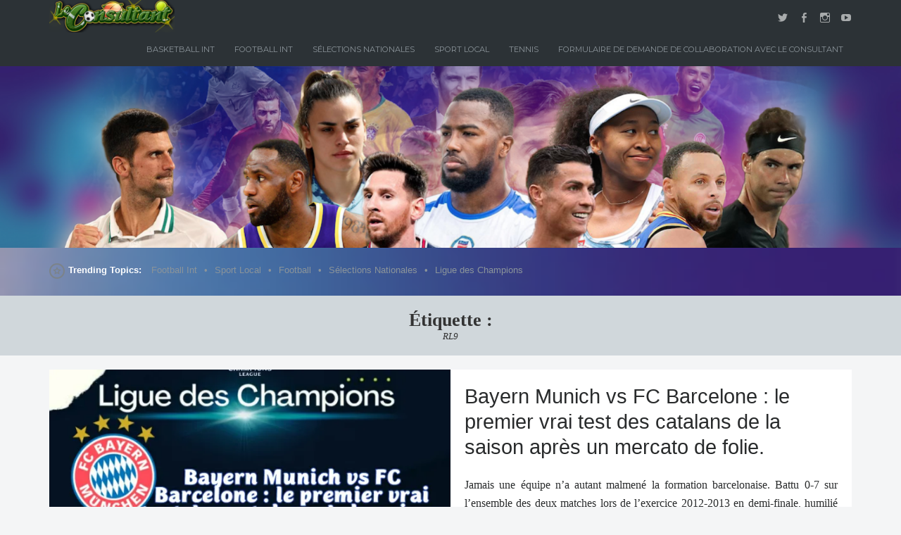

--- FILE ---
content_type: text/html; charset=UTF-8
request_url: https://leconsultant.net/tag/rl9/
body_size: 10904
content:
<!DOCTYPE html>
<html lang="fr-FR">
<head>
	<meta charset="UTF-8" />
	<meta http-equiv="Content-Type" content="text/html; charset=UTF-8" />
	<meta name="viewport" content="width=device-width, initial-scale=1.0">
	<link rel="profile" href="https://gmpg.org/xfn/11" />
	<link rel="pingback" href="https://leconsultant.net/xmlrpc.php" />
	<title>RL9</title>
<meta name='robots' content='max-image-preview:large' />
<link rel='dns-prefetch' href='//stats.wp.com' />
<link rel='dns-prefetch' href='//fonts.googleapis.com' />
<link rel='dns-prefetch' href='//jetpack.wordpress.com' />
<link rel='dns-prefetch' href='//s0.wp.com' />
<link rel='dns-prefetch' href='//public-api.wordpress.com' />
<link rel='dns-prefetch' href='//0.gravatar.com' />
<link rel='dns-prefetch' href='//1.gravatar.com' />
<link rel='dns-prefetch' href='//2.gravatar.com' />
<link rel='preconnect' href='//c0.wp.com' />
<link rel='preconnect' href='//i0.wp.com' />
<link rel="alternate" type="application/rss+xml" title=" &raquo; Flux" href="https://leconsultant.net/feed/" />
<link rel="alternate" type="application/rss+xml" title=" &raquo; Flux des commentaires" href="https://leconsultant.net/comments/feed/" />
<link rel="alternate" type="application/rss+xml" title=" &raquo; Flux de l’étiquette RL9" href="https://leconsultant.net/tag/rl9/feed/" />
		<!-- This site uses the Google Analytics by MonsterInsights plugin v9.11.1 - Using Analytics tracking - https://www.monsterinsights.com/ -->
		<!-- Remarque : MonsterInsights n’est actuellement pas configuré sur ce site. Le propriétaire doit authentifier son compte Google Analytics dans les réglages de MonsterInsights.  -->
					<!-- No tracking code set -->
				<!-- / Google Analytics by MonsterInsights -->
		<style id='wp-img-auto-sizes-contain-inline-css' type='text/css'>
img:is([sizes=auto i],[sizes^="auto," i]){contain-intrinsic-size:3000px 1500px}
/*# sourceURL=wp-img-auto-sizes-contain-inline-css */
</style>

<style id='wp-emoji-styles-inline-css' type='text/css'>

	img.wp-smiley, img.emoji {
		display: inline !important;
		border: none !important;
		box-shadow: none !important;
		height: 1em !important;
		width: 1em !important;
		margin: 0 0.07em !important;
		vertical-align: -0.1em !important;
		background: none !important;
		padding: 0 !important;
	}
/*# sourceURL=wp-emoji-styles-inline-css */
</style>
<link rel='stylesheet' id='wp-block-library-css' href='https://c0.wp.com/c/6.9/wp-includes/css/dist/block-library/style.min.css' type='text/css' media='all' />
<style id='global-styles-inline-css' type='text/css'>
:root{--wp--preset--aspect-ratio--square: 1;--wp--preset--aspect-ratio--4-3: 4/3;--wp--preset--aspect-ratio--3-4: 3/4;--wp--preset--aspect-ratio--3-2: 3/2;--wp--preset--aspect-ratio--2-3: 2/3;--wp--preset--aspect-ratio--16-9: 16/9;--wp--preset--aspect-ratio--9-16: 9/16;--wp--preset--color--black: #000000;--wp--preset--color--cyan-bluish-gray: #abb8c3;--wp--preset--color--white: #ffffff;--wp--preset--color--pale-pink: #f78da7;--wp--preset--color--vivid-red: #cf2e2e;--wp--preset--color--luminous-vivid-orange: #ff6900;--wp--preset--color--luminous-vivid-amber: #fcb900;--wp--preset--color--light-green-cyan: #7bdcb5;--wp--preset--color--vivid-green-cyan: #00d084;--wp--preset--color--pale-cyan-blue: #8ed1fc;--wp--preset--color--vivid-cyan-blue: #0693e3;--wp--preset--color--vivid-purple: #9b51e0;--wp--preset--gradient--vivid-cyan-blue-to-vivid-purple: linear-gradient(135deg,rgb(6,147,227) 0%,rgb(155,81,224) 100%);--wp--preset--gradient--light-green-cyan-to-vivid-green-cyan: linear-gradient(135deg,rgb(122,220,180) 0%,rgb(0,208,130) 100%);--wp--preset--gradient--luminous-vivid-amber-to-luminous-vivid-orange: linear-gradient(135deg,rgb(252,185,0) 0%,rgb(255,105,0) 100%);--wp--preset--gradient--luminous-vivid-orange-to-vivid-red: linear-gradient(135deg,rgb(255,105,0) 0%,rgb(207,46,46) 100%);--wp--preset--gradient--very-light-gray-to-cyan-bluish-gray: linear-gradient(135deg,rgb(238,238,238) 0%,rgb(169,184,195) 100%);--wp--preset--gradient--cool-to-warm-spectrum: linear-gradient(135deg,rgb(74,234,220) 0%,rgb(151,120,209) 20%,rgb(207,42,186) 40%,rgb(238,44,130) 60%,rgb(251,105,98) 80%,rgb(254,248,76) 100%);--wp--preset--gradient--blush-light-purple: linear-gradient(135deg,rgb(255,206,236) 0%,rgb(152,150,240) 100%);--wp--preset--gradient--blush-bordeaux: linear-gradient(135deg,rgb(254,205,165) 0%,rgb(254,45,45) 50%,rgb(107,0,62) 100%);--wp--preset--gradient--luminous-dusk: linear-gradient(135deg,rgb(255,203,112) 0%,rgb(199,81,192) 50%,rgb(65,88,208) 100%);--wp--preset--gradient--pale-ocean: linear-gradient(135deg,rgb(255,245,203) 0%,rgb(182,227,212) 50%,rgb(51,167,181) 100%);--wp--preset--gradient--electric-grass: linear-gradient(135deg,rgb(202,248,128) 0%,rgb(113,206,126) 100%);--wp--preset--gradient--midnight: linear-gradient(135deg,rgb(2,3,129) 0%,rgb(40,116,252) 100%);--wp--preset--font-size--small: 13px;--wp--preset--font-size--medium: 20px;--wp--preset--font-size--large: 36px;--wp--preset--font-size--x-large: 42px;--wp--preset--spacing--20: 0.44rem;--wp--preset--spacing--30: 0.67rem;--wp--preset--spacing--40: 1rem;--wp--preset--spacing--50: 1.5rem;--wp--preset--spacing--60: 2.25rem;--wp--preset--spacing--70: 3.38rem;--wp--preset--spacing--80: 5.06rem;--wp--preset--shadow--natural: 6px 6px 9px rgba(0, 0, 0, 0.2);--wp--preset--shadow--deep: 12px 12px 50px rgba(0, 0, 0, 0.4);--wp--preset--shadow--sharp: 6px 6px 0px rgba(0, 0, 0, 0.2);--wp--preset--shadow--outlined: 6px 6px 0px -3px rgb(255, 255, 255), 6px 6px rgb(0, 0, 0);--wp--preset--shadow--crisp: 6px 6px 0px rgb(0, 0, 0);}:where(.is-layout-flex){gap: 0.5em;}:where(.is-layout-grid){gap: 0.5em;}body .is-layout-flex{display: flex;}.is-layout-flex{flex-wrap: wrap;align-items: center;}.is-layout-flex > :is(*, div){margin: 0;}body .is-layout-grid{display: grid;}.is-layout-grid > :is(*, div){margin: 0;}:where(.wp-block-columns.is-layout-flex){gap: 2em;}:where(.wp-block-columns.is-layout-grid){gap: 2em;}:where(.wp-block-post-template.is-layout-flex){gap: 1.25em;}:where(.wp-block-post-template.is-layout-grid){gap: 1.25em;}.has-black-color{color: var(--wp--preset--color--black) !important;}.has-cyan-bluish-gray-color{color: var(--wp--preset--color--cyan-bluish-gray) !important;}.has-white-color{color: var(--wp--preset--color--white) !important;}.has-pale-pink-color{color: var(--wp--preset--color--pale-pink) !important;}.has-vivid-red-color{color: var(--wp--preset--color--vivid-red) !important;}.has-luminous-vivid-orange-color{color: var(--wp--preset--color--luminous-vivid-orange) !important;}.has-luminous-vivid-amber-color{color: var(--wp--preset--color--luminous-vivid-amber) !important;}.has-light-green-cyan-color{color: var(--wp--preset--color--light-green-cyan) !important;}.has-vivid-green-cyan-color{color: var(--wp--preset--color--vivid-green-cyan) !important;}.has-pale-cyan-blue-color{color: var(--wp--preset--color--pale-cyan-blue) !important;}.has-vivid-cyan-blue-color{color: var(--wp--preset--color--vivid-cyan-blue) !important;}.has-vivid-purple-color{color: var(--wp--preset--color--vivid-purple) !important;}.has-black-background-color{background-color: var(--wp--preset--color--black) !important;}.has-cyan-bluish-gray-background-color{background-color: var(--wp--preset--color--cyan-bluish-gray) !important;}.has-white-background-color{background-color: var(--wp--preset--color--white) !important;}.has-pale-pink-background-color{background-color: var(--wp--preset--color--pale-pink) !important;}.has-vivid-red-background-color{background-color: var(--wp--preset--color--vivid-red) !important;}.has-luminous-vivid-orange-background-color{background-color: var(--wp--preset--color--luminous-vivid-orange) !important;}.has-luminous-vivid-amber-background-color{background-color: var(--wp--preset--color--luminous-vivid-amber) !important;}.has-light-green-cyan-background-color{background-color: var(--wp--preset--color--light-green-cyan) !important;}.has-vivid-green-cyan-background-color{background-color: var(--wp--preset--color--vivid-green-cyan) !important;}.has-pale-cyan-blue-background-color{background-color: var(--wp--preset--color--pale-cyan-blue) !important;}.has-vivid-cyan-blue-background-color{background-color: var(--wp--preset--color--vivid-cyan-blue) !important;}.has-vivid-purple-background-color{background-color: var(--wp--preset--color--vivid-purple) !important;}.has-black-border-color{border-color: var(--wp--preset--color--black) !important;}.has-cyan-bluish-gray-border-color{border-color: var(--wp--preset--color--cyan-bluish-gray) !important;}.has-white-border-color{border-color: var(--wp--preset--color--white) !important;}.has-pale-pink-border-color{border-color: var(--wp--preset--color--pale-pink) !important;}.has-vivid-red-border-color{border-color: var(--wp--preset--color--vivid-red) !important;}.has-luminous-vivid-orange-border-color{border-color: var(--wp--preset--color--luminous-vivid-orange) !important;}.has-luminous-vivid-amber-border-color{border-color: var(--wp--preset--color--luminous-vivid-amber) !important;}.has-light-green-cyan-border-color{border-color: var(--wp--preset--color--light-green-cyan) !important;}.has-vivid-green-cyan-border-color{border-color: var(--wp--preset--color--vivid-green-cyan) !important;}.has-pale-cyan-blue-border-color{border-color: var(--wp--preset--color--pale-cyan-blue) !important;}.has-vivid-cyan-blue-border-color{border-color: var(--wp--preset--color--vivid-cyan-blue) !important;}.has-vivid-purple-border-color{border-color: var(--wp--preset--color--vivid-purple) !important;}.has-vivid-cyan-blue-to-vivid-purple-gradient-background{background: var(--wp--preset--gradient--vivid-cyan-blue-to-vivid-purple) !important;}.has-light-green-cyan-to-vivid-green-cyan-gradient-background{background: var(--wp--preset--gradient--light-green-cyan-to-vivid-green-cyan) !important;}.has-luminous-vivid-amber-to-luminous-vivid-orange-gradient-background{background: var(--wp--preset--gradient--luminous-vivid-amber-to-luminous-vivid-orange) !important;}.has-luminous-vivid-orange-to-vivid-red-gradient-background{background: var(--wp--preset--gradient--luminous-vivid-orange-to-vivid-red) !important;}.has-very-light-gray-to-cyan-bluish-gray-gradient-background{background: var(--wp--preset--gradient--very-light-gray-to-cyan-bluish-gray) !important;}.has-cool-to-warm-spectrum-gradient-background{background: var(--wp--preset--gradient--cool-to-warm-spectrum) !important;}.has-blush-light-purple-gradient-background{background: var(--wp--preset--gradient--blush-light-purple) !important;}.has-blush-bordeaux-gradient-background{background: var(--wp--preset--gradient--blush-bordeaux) !important;}.has-luminous-dusk-gradient-background{background: var(--wp--preset--gradient--luminous-dusk) !important;}.has-pale-ocean-gradient-background{background: var(--wp--preset--gradient--pale-ocean) !important;}.has-electric-grass-gradient-background{background: var(--wp--preset--gradient--electric-grass) !important;}.has-midnight-gradient-background{background: var(--wp--preset--gradient--midnight) !important;}.has-small-font-size{font-size: var(--wp--preset--font-size--small) !important;}.has-medium-font-size{font-size: var(--wp--preset--font-size--medium) !important;}.has-large-font-size{font-size: var(--wp--preset--font-size--large) !important;}.has-x-large-font-size{font-size: var(--wp--preset--font-size--x-large) !important;}
/*# sourceURL=global-styles-inline-css */
</style>

<style id='classic-theme-styles-inline-css' type='text/css'>
/*! This file is auto-generated */
.wp-block-button__link{color:#fff;background-color:#32373c;border-radius:9999px;box-shadow:none;text-decoration:none;padding:calc(.667em + 2px) calc(1.333em + 2px);font-size:1.125em}.wp-block-file__button{background:#32373c;color:#fff;text-decoration:none}
/*# sourceURL=/wp-includes/css/classic-themes.min.css */
</style>
<link rel='stylesheet' id='inf-font-awesome-css' href='https://leconsultant.net/wp-content/plugins/post-slider-and-carousel/assets/css/font-awesome.min.css?ver=3.5.4' type='text/css' media='all' />
<link rel='stylesheet' id='owl-carousel-css' href='https://leconsultant.net/wp-content/plugins/post-slider-and-carousel/assets/css/owl.carousel.min.css?ver=3.5.4' type='text/css' media='all' />
<link rel='stylesheet' id='psacp-public-style-css' href='https://leconsultant.net/wp-content/plugins/post-slider-and-carousel/assets/css/psacp-public.min.css?ver=3.5.4' type='text/css' media='all' />
<link rel='stylesheet' id='beacon-style-css' href='https://leconsultant.net/wp-content/themes/beacon/styles/css/style.css?ver=1.2' type='text/css' media='all' />
<link rel='stylesheet' id='beacon-responsive-css' href='https://leconsultant.net/wp-content/themes/beacon/styles/css/responsive.css?ver=1.2' type='text/css' media='all' />
<link rel='stylesheet' id='genericons-css' href='https://c0.wp.com/p/jetpack/15.4/_inc/genericons/genericons/genericons.css' type='text/css' media='all' />
<link rel='stylesheet' id='beacon-slug-fonts-css' href='https://fonts.googleapis.com/css?family=Montserrat%3A400%2C700%7CSource%2BSans%2BPro%3A400%2C700%2C400italic&#038;subset=latin%2Clatin-ext' type='text/css' media='all' />
<script type="text/javascript" src="https://c0.wp.com/c/6.9/wp-includes/js/jquery/jquery.min.js" id="jquery-core-js"></script>
<script type="text/javascript" src="https://c0.wp.com/c/6.9/wp-includes/js/jquery/jquery-migrate.min.js" id="jquery-migrate-js"></script>
<script type="text/javascript" id="beacon-script-main-js-extra">
/* <![CDATA[ */
var js_i18n = {"next":"next","prev":"previous"};
//# sourceURL=beacon-script-main-js-extra
/* ]]> */
</script>
<script type="text/javascript" src="https://leconsultant.net/wp-content/themes/beacon/js/main.js?ver=1.0" id="beacon-script-main-js"></script>
<link rel="https://api.w.org/" href="https://leconsultant.net/wp-json/" /><link rel="alternate" title="JSON" type="application/json" href="https://leconsultant.net/wp-json/wp/v2/tags/582" /><link rel="EditURI" type="application/rsd+xml" title="RSD" href="https://leconsultant.net/xmlrpc.php?rsd" />
<meta name="generator" content="WordPress 6.9" />
		<meta property="fb:pages" content="122595152465963" />
					<meta property="ia:markup_url" content="https://leconsultant.net/2022/09/bayern-munich-vs-fc-barcelone-le-premier-vrai-test-des-catalans-de-la-saison-apres-un-mercato-de-folie/?ia_markup=1" />
				<style>img#wpstats{display:none}</style>
		<!-- WP Social Preview -->
<meta property="og:locale" content="fr_FR" />
<meta property="og:url" content="https://leconsultant.net/2022/09/bayern-munich-vs-fc-barcelone-le-premier-vrai-test-des-catalans-de-la-saison-apres-un-mercato-de-folie/" />
<meta property="og:title" content="RL9" />
<meta name="twitter:title" content="RL9" />
<meta property="og:image" content="https://i0.wp.com/leconsultant.net/wp-content/uploads/2022/09/Picsart_22-09-12_16-10-35-032.jpg?resize=1080%2C630&#038;ssl=1" />
<meta name="twitter:card" content="summary_large_image" />
<meta name="twitter:image" content="https://i0.wp.com/leconsultant.net/wp-content/uploads/2022/09/Picsart_22-09-12_16-10-35-032.jpg?resize=1080%2C630&#038;ssl=1" />
<meta property="og:image:width" content="1080" />
<meta property="og:image:height" content="630" />
<!-- / WP Social Preview -->

<!-- Meta Pixel Code -->
<script type='text/javascript'>
!function(f,b,e,v,n,t,s){if(f.fbq)return;n=f.fbq=function(){n.callMethod?
n.callMethod.apply(n,arguments):n.queue.push(arguments)};if(!f._fbq)f._fbq=n;
n.push=n;n.loaded=!0;n.version='2.0';n.queue=[];t=b.createElement(e);t.async=!0;
t.src=v;s=b.getElementsByTagName(e)[0];s.parentNode.insertBefore(t,s)}(window,
document,'script','https://connect.facebook.net/en_US/fbevents.js?v=next');
</script>
<!-- End Meta Pixel Code -->

      <script type='text/javascript'>
        var url = window.location.origin + '?ob=open-bridge';
        fbq('set', 'openbridge', '449152647214999', url);
      </script>
    <script type='text/javascript'>fbq('init', '449152647214999', {}, {
    "agent": "wordpress-6.9-3.0.16"
})</script><script type='text/javascript'>
    fbq('track', 'PageView', []);
  </script>
<!-- Meta Pixel Code -->
<noscript>
<img height="1" width="1" style="display:none" alt="fbpx"
src="https://www.facebook.com/tr?id=449152647214999&ev=PageView&noscript=1" />
</noscript>
<!-- End Meta Pixel Code -->
<style>
	.masthead .branding h1.logo a,
	.masthead .branding h1.logo a:hover,
	.masthead .branding h2.description {
		color:#ffffff;
	}
	.trending {
		background-image:url(https://leconsultant.net/wp-content/uploads/2022/01/Capture-decran-2022-01-09-a-13.26.21.png);
	}
</style>

<!-- Jetpack Open Graph Tags -->
<meta property="og:type" content="website" />
<meta property="og:title" content="RL9" />
<meta property="og:url" content="https://leconsultant.net/tag/rl9/" />
<meta property="og:image" content="https://i0.wp.com/leconsultant.net/wp-content/uploads/2022/01/cropped-cropped-Le-consultant-2022.png?fit=1683%2C436&#038;ssl=1" />
<meta property="og:image:width" content="1683" />
<meta property="og:image:height" content="436" />
<meta property="og:image:alt" content="" />
<meta property="og:locale" content="fr_FR" />

<!-- End Jetpack Open Graph Tags -->
<link rel="icon" href="https://i0.wp.com/leconsultant.net/wp-content/uploads/2020/11/cropped-Le-consultant-2.png?fit=32%2C32&#038;ssl=1" sizes="32x32" />
<link rel="icon" href="https://i0.wp.com/leconsultant.net/wp-content/uploads/2020/11/cropped-Le-consultant-2.png?fit=192%2C192&#038;ssl=1" sizes="192x192" />
<link rel="apple-touch-icon" href="https://i0.wp.com/leconsultant.net/wp-content/uploads/2020/11/cropped-Le-consultant-2.png?fit=180%2C180&#038;ssl=1" />
<meta name="msapplication-TileImage" content="https://i0.wp.com/leconsultant.net/wp-content/uploads/2020/11/cropped-Le-consultant-2.png?fit=270%2C270&#038;ssl=1" />
		<style type="text/css" id="wp-custom-css">
			.themes-sidebar1-active .magazine {
	float: right;
	margin-left: 3%;
}
p {
margin: 5 %;
}

h1, h2{text-align:center;}


p{text-align: justify;
	font-size:13.5px;

}
h1{font-size:20px;}
h2{font-size:16px;}
h1,h2,p{font-family:times;}		</style>
		</head>

<body class="archive tag tag-rl9 tag-582 wp-custom-logo wp-theme-beacon themes-sidebar1-active themes-sidebar2-inactive themes-no-featured-posts has-custom-header">

<div class="container hfeed">
	<a href="#main-content" class="screen-reader-shortcut">Skip to content</a>
	<header class="masthead" role="banner">
		<div class="row clearfix">
			<div class="branding">
				<a href="https://leconsultant.net/" class="custom-logo-link" rel="home"><img width="1683" height="436" src="https://i0.wp.com/leconsultant.net/wp-content/uploads/2022/01/cropped-cropped-Le-consultant-2022.png?fit=1683%2C436&amp;ssl=1" class="custom-logo" alt="" decoding="async" fetchpriority="high" srcset="https://i0.wp.com/leconsultant.net/wp-content/uploads/2022/01/cropped-cropped-Le-consultant-2022.png?w=1683&amp;ssl=1 1683w, https://i0.wp.com/leconsultant.net/wp-content/uploads/2022/01/cropped-cropped-Le-consultant-2022.png?resize=300%2C78&amp;ssl=1 300w, https://i0.wp.com/leconsultant.net/wp-content/uploads/2022/01/cropped-cropped-Le-consultant-2022.png?resize=1024%2C265&amp;ssl=1 1024w, https://i0.wp.com/leconsultant.net/wp-content/uploads/2022/01/cropped-cropped-Le-consultant-2022.png?resize=768%2C199&amp;ssl=1 768w, https://i0.wp.com/leconsultant.net/wp-content/uploads/2022/01/cropped-cropped-Le-consultant-2022.png?resize=1536%2C398&amp;ssl=1 1536w, https://i0.wp.com/leconsultant.net/wp-content/uploads/2022/01/cropped-cropped-Le-consultant-2022.png?resize=309%2C80&amp;ssl=1 309w" sizes="(max-width: 1683px) 100vw, 1683px" data-attachment-id="2242" data-permalink="https://leconsultant.net/cropped-cropped-le-consultant-2022-png/" data-orig-file="https://i0.wp.com/leconsultant.net/wp-content/uploads/2022/01/cropped-cropped-Le-consultant-2022.png?fit=1683%2C436&amp;ssl=1" data-orig-size="1683,436" data-comments-opened="1" data-image-meta="{&quot;aperture&quot;:&quot;0&quot;,&quot;credit&quot;:&quot;&quot;,&quot;camera&quot;:&quot;&quot;,&quot;caption&quot;:&quot;&quot;,&quot;created_timestamp&quot;:&quot;0&quot;,&quot;copyright&quot;:&quot;&quot;,&quot;focal_length&quot;:&quot;0&quot;,&quot;iso&quot;:&quot;0&quot;,&quot;shutter_speed&quot;:&quot;0&quot;,&quot;title&quot;:&quot;&quot;,&quot;orientation&quot;:&quot;0&quot;}" data-image-title="cropped-cropped-Le-consultant-2022.png" data-image-description="&lt;p&gt;https://leconsultant.net/wp-content/uploads/2022/01/cropped-cropped-Le-consultant-2022.png&lt;/p&gt;
" data-image-caption="" data-medium-file="https://i0.wp.com/leconsultant.net/wp-content/uploads/2022/01/cropped-cropped-Le-consultant-2022.png?fit=300%2C78&amp;ssl=1" data-large-file="https://i0.wp.com/leconsultant.net/wp-content/uploads/2022/01/cropped-cropped-Le-consultant-2022.png?fit=878%2C227&amp;ssl=1" /></a>				<h1 class="logo">
					<a href="https://leconsultant.net/" title="Home">
											</a>
				</h1>
				<h2 class="site-desc">
									</h2>
			</div>
			<div class="menu-social-links">
<ul id="menu-social_menu" class="menu"><li id="menu-item-1297" class="menu-item menu-item-type-custom menu-item-object-custom menu-item-1297"><a href="https://twitter.com/LeConsultant19?s=09"><span class="screen-reader">Twitter</span></a></li>
<li id="menu-item-1299" class="menu-item menu-item-type-custom menu-item-object-custom menu-item-1299"><a href="https://www.facebook.com/leconsultantsportsinfo/"><span class="screen-reader">Facebook</span></a></li>
<li id="menu-item-1312" class="menu-item menu-item-type-custom menu-item-object-custom menu-item-1312"><a href="https://www.instagram.com/invites/contact/?i=12ii6apk3jjpc&#038;utm_content=jbmerhn"><span class="screen-reader">Instagram</span></a></li>
<li id="menu-item-1748" class="menu-item menu-item-type-custom menu-item-object-custom menu-item-1748"><a href="https://youtube.com/channel/UCe-cn3qL0qTksSYMs0ZkGnA"><span class="screen-reader">You Tube</span></a></li>
</ul>			</div>
			<nav class="menu" role="navigation">
				<h3 class="menu-toggle"><span class="genericon genericon-menu"></span>Menu</h3>
<ul id="nav" class="menu-wrap"><li id="menu-item-1332" class="menu-item menu-item-type-taxonomy menu-item-object-category menu-item-has-children menu-item-1332"><a href="https://leconsultant.net/category/basketball-int/">Basketball Int</a>
<ul class="sub-menu">
	<li id="menu-item-1334" class="menu-item menu-item-type-taxonomy menu-item-object-category menu-item-1334"><a href="https://leconsultant.net/category/basketball-int/europe/">Europe</a></li>
	<li id="menu-item-1335" class="menu-item menu-item-type-taxonomy menu-item-object-category menu-item-1335"><a href="https://leconsultant.net/category/basketball-int/monde/">Monde</a></li>
	<li id="menu-item-1336" class="menu-item menu-item-type-taxonomy menu-item-object-category menu-item-1336"><a href="https://leconsultant.net/category/basketball-int/nba/">NBA</a></li>
	<li id="menu-item-1337" class="menu-item menu-item-type-taxonomy menu-item-object-category menu-item-1337"><a href="https://leconsultant.net/category/basketball-int/nba-play-offs/">NBA Play-Offs</a></li>
	<li id="menu-item-1333" class="menu-item menu-item-type-taxonomy menu-item-object-category menu-item-1333"><a href="https://leconsultant.net/category/basketball-int/autres-basketball-int/">Autres</a></li>
</ul>
</li>
<li id="menu-item-1338" class="menu-item menu-item-type-taxonomy menu-item-object-category menu-item-has-children menu-item-1338"><a href="https://leconsultant.net/category/football-int/">Football Int</a>
<ul class="sub-menu">
	<li id="menu-item-1339" class="menu-item menu-item-type-taxonomy menu-item-object-category menu-item-1339"><a href="https://leconsultant.net/category/football-int/allemagne-bundesliga/">Allemagne (Bundesliga)</a></li>
	<li id="menu-item-1340" class="menu-item menu-item-type-taxonomy menu-item-object-category menu-item-1340"><a href="https://leconsultant.net/category/football-int/angleterre-1er-league/">Angleterre (1er League)</a></li>
	<li id="menu-item-1342" class="menu-item menu-item-type-taxonomy menu-item-object-category menu-item-1342"><a href="https://leconsultant.net/category/football-int/espagne-la-liga/">Espagne (La Liga)</a></li>
	<li id="menu-item-1343" class="menu-item menu-item-type-taxonomy menu-item-object-category menu-item-1343"><a href="https://leconsultant.net/category/football-int/europa-league/">Europa League</a></li>
	<li id="menu-item-1344" class="menu-item menu-item-type-taxonomy menu-item-object-category menu-item-1344"><a href="https://leconsultant.net/category/football-int/france-ligue1-uber-eats/">France (Ligue1 Uber Eats)</a></li>
	<li id="menu-item-1345" class="menu-item menu-item-type-taxonomy menu-item-object-category menu-item-1345"><a href="https://leconsultant.net/category/football-int/italie-serie-a/">Italie (Série A)</a></li>
	<li id="menu-item-1346" class="menu-item menu-item-type-taxonomy menu-item-object-category menu-item-1346"><a href="https://leconsultant.net/category/football-int/ligue-des-champions/">Ligue des Champions</a></li>
</ul>
</li>
<li id="menu-item-1347" class="menu-item menu-item-type-taxonomy menu-item-object-category menu-item-has-children menu-item-1347"><a href="https://leconsultant.net/category/selections-nationales/">Sélections Nationales</a>
<ul class="sub-menu">
	<li id="menu-item-1348" class="menu-item menu-item-type-taxonomy menu-item-object-category menu-item-1348"><a href="https://leconsultant.net/category/selections-nationales/selection-feminine/">Sélection Féminine</a></li>
	<li id="menu-item-1349" class="menu-item menu-item-type-taxonomy menu-item-object-category menu-item-1349"><a href="https://leconsultant.net/category/selections-nationales/selection-u-17/">Sélection U-17</a></li>
	<li id="menu-item-1350" class="menu-item menu-item-type-taxonomy menu-item-object-category menu-item-1350"><a href="https://leconsultant.net/category/selections-nationales/selection-u-20/">Sélection U-20</a></li>
	<li id="menu-item-1351" class="menu-item menu-item-type-taxonomy menu-item-object-category menu-item-1351"><a href="https://leconsultant.net/category/selections-nationales/selection-senior/">Sélection Sénior</a></li>
</ul>
</li>
<li id="menu-item-1352" class="menu-item menu-item-type-taxonomy menu-item-object-category menu-item-has-children menu-item-1352"><a href="https://leconsultant.net/category/sport-local/">Sport Local</a>
<ul class="sub-menu">
	<li id="menu-item-1354" class="menu-item menu-item-type-taxonomy menu-item-object-category menu-item-1354"><a href="https://leconsultant.net/category/sport-local/basketball/">Basketball</a></li>
	<li id="menu-item-1355" class="menu-item menu-item-type-taxonomy menu-item-object-category menu-item-1355"><a href="https://leconsultant.net/category/sport-local/football/">Football</a></li>
	<li id="menu-item-1353" class="menu-item menu-item-type-taxonomy menu-item-object-category menu-item-1353"><a href="https://leconsultant.net/category/sport-local/d1/">D1</a></li>
</ul>
</li>
<li id="menu-item-1356" class="menu-item menu-item-type-taxonomy menu-item-object-category menu-item-has-children menu-item-1356"><a href="https://leconsultant.net/category/tennis/">Tennis</a>
<ul class="sub-menu">
	<li id="menu-item-1357" class="menu-item menu-item-type-taxonomy menu-item-object-category menu-item-1357"><a href="https://leconsultant.net/category/tennis/atp-wta-itf/">ATP/WTA/ITF</a></li>
	<li id="menu-item-1358" class="menu-item menu-item-type-taxonomy menu-item-object-category menu-item-1358"><a href="https://leconsultant.net/category/tennis/masters-100/">Masters 100</a></li>
	<li id="menu-item-1359" class="menu-item menu-item-type-taxonomy menu-item-object-category menu-item-1359"><a href="https://leconsultant.net/category/tennis/open-daustralie/">Open d&rsquo;Australie</a></li>
	<li id="menu-item-1360" class="menu-item menu-item-type-taxonomy menu-item-object-category menu-item-1360"><a href="https://leconsultant.net/category/tennis/us-open/">US Open</a></li>
	<li id="menu-item-1361" class="menu-item menu-item-type-taxonomy menu-item-object-category menu-item-1361"><a href="https://leconsultant.net/category/tennis/wimbledon/">Wimbledon</a></li>
</ul>
</li>
<li id="menu-item-1907" class="menu-item menu-item-type-post_type menu-item-object-page menu-item-1907"><a href="https://leconsultant.net/formulaire-de-demande-de-collaboration-avec-le-consultant/">Formulaire de demande de collaboration avec Le Consultant</a></li>
</ul>			</nav>
		</div>
	</header>

	<div class="main clearfix">
		<a href="https://leconsultant.net/" title="" rel="home" class="header-image">
			<img src="https://leconsultant.net/wp-content/uploads/2022/01/cropped-Capture-decran-2022-01-09-a-13.22.15.png" width="1600" height="322" alt="" />
		</a>
		<section class="trending">
			<div class="topics row clearfix">
				<span class="trending-title">Trending Topics:</span> <a href="https://leconsultant.net/category/football-int/" class="category-146">Football Int</a><span class="sep">&bull;</span><a href="https://leconsultant.net/category/sport-local/" class="category-138">Sport Local</a><span class="sep">&bull;</span><a href="https://leconsultant.net/category/sport-local/football/" class="category-139">Football</a><span class="sep">&bull;</span><a href="https://leconsultant.net/category/selections-nationales/" class="category-141">Sélections Nationales</a><span class="sep">&bull;</span><a href="https://leconsultant.net/category/football-int/ligue-des-champions/" class="category-152">Ligue des Champions</a>			</div>
		</section>
	<header class="entry-archive-header page-title">
		<div class="row">
<h1 class="entry-title entry-archive-title">Étiquette : <span>RL9</span></h1>		</div>
	</header>

	<div class="row">
		<div id="main-content" class="summary-main">
	<article id="post-2571" class="post-2571 post type-post status-publish format-standard has-post-thumbnail hentry category-football-int category-ligue-des-champions tag-bayern-munich tag-fc-barcelone tag-ligue-des-champions tag-ousmane-dembele tag-rl9 tag-robert-lewandowski tag-xavi post-archive clearfix summary">
		<a href="https://leconsultant.net/2022/09/bayern-munich-vs-fc-barcelone-le-premier-vrai-test-des-catalans-de-la-saison-apres-un-mercato-de-folie/" class="thumb">
			<img width="630" height="380" src="https://i0.wp.com/leconsultant.net/wp-content/uploads/2022/09/Picsart_22-09-12_16-10-35-032.jpg?resize=630%2C380&amp;ssl=1" class="attachment-beacon-archive-featured size-beacon-archive-featured wp-post-image" alt="" decoding="async" data-attachment-id="2572" data-permalink="https://leconsultant.net/2022/09/bayern-munich-vs-fc-barcelone-le-premier-vrai-test-des-catalans-de-la-saison-apres-un-mercato-de-folie/picsart_22-09-12_16-10-35-032/" data-orig-file="https://i0.wp.com/leconsultant.net/wp-content/uploads/2022/09/Picsart_22-09-12_16-10-35-032.jpg?fit=1080%2C811&amp;ssl=1" data-orig-size="1080,811" data-comments-opened="1" data-image-meta="{&quot;aperture&quot;:&quot;0&quot;,&quot;credit&quot;:&quot;&quot;,&quot;camera&quot;:&quot;&quot;,&quot;caption&quot;:&quot;&quot;,&quot;created_timestamp&quot;:&quot;0&quot;,&quot;copyright&quot;:&quot;&quot;,&quot;focal_length&quot;:&quot;0&quot;,&quot;iso&quot;:&quot;0&quot;,&quot;shutter_speed&quot;:&quot;0&quot;,&quot;title&quot;:&quot;&quot;,&quot;orientation&quot;:&quot;1&quot;}" data-image-title="Picsart_22-09-12_16-10-35-032" data-image-description="" data-image-caption="" data-medium-file="https://i0.wp.com/leconsultant.net/wp-content/uploads/2022/09/Picsart_22-09-12_16-10-35-032.jpg?fit=300%2C225&amp;ssl=1" data-large-file="https://i0.wp.com/leconsultant.net/wp-content/uploads/2022/09/Picsart_22-09-12_16-10-35-032.jpg?fit=878%2C659&amp;ssl=1" />		</a>
		<div class="details">
			<h3 class="entry-title">
				<a href="https://leconsultant.net/2022/09/bayern-munich-vs-fc-barcelone-le-premier-vrai-test-des-catalans-de-la-saison-apres-un-mercato-de-folie/" class="dark" rel="bookmark">
					Bayern Munich vs FC Barcelone : le premier vrai test des catalans de la saison après un mercato de folie.				</a>
			</h3>
			<div class="excerpt">
				<a href="https://leconsultant.net/2022/09/bayern-munich-vs-fc-barcelone-le-premier-vrai-test-des-catalans-de-la-saison-apres-un-mercato-de-folie/" class="dark" rel="bookmark"><p>Jamais une équipe n&rsquo;a autant malmené la formation barcelonaise. Battu 0-7 sur l&rsquo;ensemble des deux matches lors de l&rsquo;exercice 2012-2013 en demi-finale, humilié 2-8 lors des quart de finale de la saison 2019-2020, ridiculisé 0-3 à chaque fois lors de deux matches de poule de la saison 2021-2022, le FC Barcelone a tout simplement connu l&rsquo;enfer en Ligue des Champions face au Bayern. </p>
</a>
			</div>

				<div class="post-meta-data">

		<span class="author vcard">
			<span class="genericon genericon-user"></span>
			<a class="url grey fn n" href="https://leconsultant.net/author/guerlin/" title="View all posts by Wood Guerlin Tellus" rel="author">
				Wood Guerlin Tellus			</a>
		</span>

		<span class="time-wrap">
			<span class="genericon genericon-month"></span>
			<a href="https://leconsultant.net/2022/09/bayern-munich-vs-fc-barcelone-le-premier-vrai-test-des-catalans-de-la-saison-apres-un-mercato-de-folie/" title="2h51" rel="bookmark" class="grey">
				<time class="entry-date" datetime="2022-09-13T02:51:09+02:00">
					13 septembre 2022				</time>
			</a>
		</span>

	<span class="commentcount"><span class="genericon genericon-chat"></span> <a href="https://leconsultant.net/2022/09/bayern-munich-vs-fc-barcelone-le-premier-vrai-test-des-catalans-de-la-saison-apres-un-mercato-de-folie/#comments">17 Comments</a></span>

	</div>

		</div>
	</article>
		</div>
	</div>

	</div>
</div>

<footer role="contentinfo" id="footer">

	<section class="footer-wrap">
		<div class="row">
			<a href="https://twitter.com/OCCELENTRoland" title="A Semantic Personal Publishing Platform" rel="generator">Le consultant 2021 | All rights reserved |Proudly powered by Roland Occelent</a>
			<span class="sep"> &bull; </span>
			
	</section>
</footer>

<script type="speculationrules">
{"prefetch":[{"source":"document","where":{"and":[{"href_matches":"/*"},{"not":{"href_matches":["/wp-*.php","/wp-admin/*","/wp-content/uploads/*","/wp-content/*","/wp-content/plugins/*","/wp-content/themes/beacon/*","/*\\?(.+)"]}},{"not":{"selector_matches":"a[rel~=\"nofollow\"]"}},{"not":{"selector_matches":".no-prefetch, .no-prefetch a"}}]},"eagerness":"conservative"}]}
</script>
    <!-- Meta Pixel Event Code -->
    <script type='text/javascript'>
        document.addEventListener( 'wpcf7mailsent', function( event ) {
        if( "fb_pxl_code" in event.detail.apiResponse){
          eval(event.detail.apiResponse.fb_pxl_code);
        }
      }, false );
    </script>
    <!-- End Meta Pixel Event Code -->
    <div id='fb-pxl-ajax-code'></div><script type="text/javascript" id="jetpack-stats-js-before">
/* <![CDATA[ */
_stq = window._stq || [];
_stq.push([ "view", {"v":"ext","blog":"184967145","post":"0","tz":"1","srv":"leconsultant.net","arch_tag":"rl9","arch_results":"1","j":"1:15.4"} ]);
_stq.push([ "clickTrackerInit", "184967145", "0" ]);
//# sourceURL=jetpack-stats-js-before
/* ]]> */
</script>
<script type="text/javascript" src="https://stats.wp.com/e-202603.js" id="jetpack-stats-js" defer="defer" data-wp-strategy="defer"></script>
<script id="wp-emoji-settings" type="application/json">
{"baseUrl":"https://s.w.org/images/core/emoji/17.0.2/72x72/","ext":".png","svgUrl":"https://s.w.org/images/core/emoji/17.0.2/svg/","svgExt":".svg","source":{"concatemoji":"https://leconsultant.net/wp-includes/js/wp-emoji-release.min.js?ver=6.9"}}
</script>
<script type="module">
/* <![CDATA[ */
/*! This file is auto-generated */
const a=JSON.parse(document.getElementById("wp-emoji-settings").textContent),o=(window._wpemojiSettings=a,"wpEmojiSettingsSupports"),s=["flag","emoji"];function i(e){try{var t={supportTests:e,timestamp:(new Date).valueOf()};sessionStorage.setItem(o,JSON.stringify(t))}catch(e){}}function c(e,t,n){e.clearRect(0,0,e.canvas.width,e.canvas.height),e.fillText(t,0,0);t=new Uint32Array(e.getImageData(0,0,e.canvas.width,e.canvas.height).data);e.clearRect(0,0,e.canvas.width,e.canvas.height),e.fillText(n,0,0);const a=new Uint32Array(e.getImageData(0,0,e.canvas.width,e.canvas.height).data);return t.every((e,t)=>e===a[t])}function p(e,t){e.clearRect(0,0,e.canvas.width,e.canvas.height),e.fillText(t,0,0);var n=e.getImageData(16,16,1,1);for(let e=0;e<n.data.length;e++)if(0!==n.data[e])return!1;return!0}function u(e,t,n,a){switch(t){case"flag":return n(e,"\ud83c\udff3\ufe0f\u200d\u26a7\ufe0f","\ud83c\udff3\ufe0f\u200b\u26a7\ufe0f")?!1:!n(e,"\ud83c\udde8\ud83c\uddf6","\ud83c\udde8\u200b\ud83c\uddf6")&&!n(e,"\ud83c\udff4\udb40\udc67\udb40\udc62\udb40\udc65\udb40\udc6e\udb40\udc67\udb40\udc7f","\ud83c\udff4\u200b\udb40\udc67\u200b\udb40\udc62\u200b\udb40\udc65\u200b\udb40\udc6e\u200b\udb40\udc67\u200b\udb40\udc7f");case"emoji":return!a(e,"\ud83e\u1fac8")}return!1}function f(e,t,n,a){let r;const o=(r="undefined"!=typeof WorkerGlobalScope&&self instanceof WorkerGlobalScope?new OffscreenCanvas(300,150):document.createElement("canvas")).getContext("2d",{willReadFrequently:!0}),s=(o.textBaseline="top",o.font="600 32px Arial",{});return e.forEach(e=>{s[e]=t(o,e,n,a)}),s}function r(e){var t=document.createElement("script");t.src=e,t.defer=!0,document.head.appendChild(t)}a.supports={everything:!0,everythingExceptFlag:!0},new Promise(t=>{let n=function(){try{var e=JSON.parse(sessionStorage.getItem(o));if("object"==typeof e&&"number"==typeof e.timestamp&&(new Date).valueOf()<e.timestamp+604800&&"object"==typeof e.supportTests)return e.supportTests}catch(e){}return null}();if(!n){if("undefined"!=typeof Worker&&"undefined"!=typeof OffscreenCanvas&&"undefined"!=typeof URL&&URL.createObjectURL&&"undefined"!=typeof Blob)try{var e="postMessage("+f.toString()+"("+[JSON.stringify(s),u.toString(),c.toString(),p.toString()].join(",")+"));",a=new Blob([e],{type:"text/javascript"});const r=new Worker(URL.createObjectURL(a),{name:"wpTestEmojiSupports"});return void(r.onmessage=e=>{i(n=e.data),r.terminate(),t(n)})}catch(e){}i(n=f(s,u,c,p))}t(n)}).then(e=>{for(const n in e)a.supports[n]=e[n],a.supports.everything=a.supports.everything&&a.supports[n],"flag"!==n&&(a.supports.everythingExceptFlag=a.supports.everythingExceptFlag&&a.supports[n]);var t;a.supports.everythingExceptFlag=a.supports.everythingExceptFlag&&!a.supports.flag,a.supports.everything||((t=a.source||{}).concatemoji?r(t.concatemoji):t.wpemoji&&t.twemoji&&(r(t.twemoji),r(t.wpemoji)))});
//# sourceURL=https://leconsultant.net/wp-includes/js/wp-emoji-loader.min.js
/* ]]> */
</script>

</body>
</html>


<!-- Page cached by LiteSpeed Cache 7.7 on 2026-01-15 01:19:53 -->

--- FILE ---
content_type: text/css
request_url: https://leconsultant.net/wp-content/themes/beacon/styles/css/responsive.css?ver=1.2
body_size: 1286
content:
@media only screen and (max-width: 1140px) {
	.summary-main .summary:first-of-type h3 {
		font-size: 1.65em;
		font-weight: 700;
	}
	.home.themes-sidebar1-active .sidebar {
		width: 20%;
	}
	body {
		min-width: 0;
		max-width: 1140px;
	}
	.comment-form,
	.comment-reply-title,
	.row,
	li.comment article {
		margin: 0;
		margin-right: 12px;
		margin-left: 12px;
		max-width: auto;
	}
}

@media only screen and (max-width: 1090px) {
	.summary .post-meta-data .commentcount {
		display: none;
	}
	.summary-main .summary:first-of-type h3 {
		margin-bottom: 10px;
	}
	.summary-main .summary:first-of-type p {
		font-size: 1.05em;
		margin-bottom: 10px;
	}
	.foot-widgets .widget {
		width: 33%;
	}
}

@media only screen and (max-width: 899px) {
	.main-tabs a,
	.main-tabs a:visited {
		padding: 12px 20px;
	}
	.summary-main .summary:first-of-type {
		padding: 12px 12px 15px;
	}
	.summary-main .summary:first-of-type h3 {
		font-size: 1.3em;
	}
	.home.themes-sidebar1-active .magazine,
	.home.themes-sidebar1-active .sidebar-main {
		width: auto;
		float: none;
	}
	.single.themes-sidebar1-active .entry {
		width: 76%;
	}
	h1.entry-title {
		font-size: 1.6em;
		font-weight: 600;
	}
	.postnav .left,
	.postnav .right {
		padding-left: 15px;
		padding-right: 15px;
	}
	.themes-sidebar2-active .sidebar {
		width: 22%;
	}
	.single.themes-sidebar1-active .entry {
		width: 72%;
	}
	.archive .summary,
	.search .summary {
		border: none;
	}
	.foot-widgets .widget {
		width: 50%;
	}
}

@media only screen and (max-width: 767px) {
	ol.commentlist ul.children {
		margin-left: 10px;
	}
	ol.commentlist li.comment .reply,
	ol.commentlist li.pingback .reply,
	ol.commentlist li.trackback .reply {
		position: relative;
		display: inline-block;
		top: auto;
	}
	ol.commentlist li.comment .reply a,
	ol.commentlist li.pingback .reply a,
	ol.commentlist li.trackback .reply a {
		padding: 5px;
		line-height: 1;
	}
	.trending .blurbs {
		flex-wrap: wrap;
	}
	.trending .blurbs li {
		width: 33%;
	}
	.page.themes-sidebar1-active .entry,
	.single.themes-sidebar1-active .entry,
	.themes-sidebar1-active .sidebar,
	.themes-sidebar2-active .sidebar {
		width: 100%;
		float: none;
		clear: both;
	}
	.footer-wrap {
		padding: 20px 0;
	}
	footer .sep {
		display: none;
	}
	footer .theme-info {
		display: block;
		text-transform: none;
		font-style: italic;
		margin: 2px 0;
	}
	.foot-widgets .widget {
		width: 100%;
	}
}

@media only screen and (max-width: 690px) {
	.home .main-tabs {
		margin: 11px 0 0 0;
	}
	.main-tabs a,
	.main-tabs a:visited {
		padding: 6px 10px;
		font-size: 0.8em;
	}
	.widget {
		width: 100%;
	}
	ul.row.blurbs {
		padding: 10px 0;
		margin: 0;
	}
	.home .topics {
		padding: 16px 0 0 0;
	}
	.topics {
		padding: 16px 0 8px 0;
	}
	.topics .sep:nth-of-type(4),
	.topics .sep:nth-of-type(5),
	.topics a:nth-of-type(4),
	.topics a:nth-of-type(5) {
		display: none;
	}
	.summary a.thumb {
		background: transparent;
	}
	.summary-main .summary:first-of-type .details {
		padding: 16px 0 0 0;
		margin: 0 0 27px 0;
	}
	.summary-main .summary:first-of-type h3.entry-title {
		margin-bottom: 12px;
	}
	.branding {
		width: 100%;
	}
	.menu-social-links {
		margin: 0 0 5px 0;
		float: none;
	}
	.masthead .menu-social-links .menu {
		clear: both;
		float: none;
	}
	.masthead .menu-social-links ul li a,
	.masthead .menu-social-links ul li a:visited {
		margin: 0 5px 0 0;
	}
	.summary {
		text-align: center;
	}
	.summary,
	.summary a.thumb {
		width: 100%;
	}
	.summary a.thumb,
	.summary img {
		margin-left: auto;
		margin-right: auto;
	}
	.archive .post-meta-data,
	.home .post-meta-data,
	.search .post-meta-data {
		display: none !important;
	}
	.archive .summary:first-of-type,
	.home .summary:first-of-type,
	.search .summary:first-of-type {
		display: block;
	}
	.archive .summary:first-of-type .details,
	.archive .summary:first-of-type a.thumb,
	.home .summary:first-of-type .details,
	.home .summary:first-of-type a.thumb,
	.search .summary:first-of-type .details,
	.search .summary:first-of-type a.thumb {
		width: auto;
		background: transparent;
	}
	.archive .summary h3,
	.home .summary h3,
	.search .summary h3 {
		text-align: center;
		font-size: 1em !important;
		margin: 0;
	}
	.postnav .left,
	.postnav .right {
		float: none;
		width: auto;
		text-align: left;
		margin-bottom: 15px;
	}
	.postnav .left h5 {
		margin: 0;
	}
	h3#comments {
		padding-top: 20px;
	}
	b.fn,
	h3#comments {
		font-size: 1.1em;
	}
	.content-comments h3#comments:before {
		display: none;
	}
	.page-title h1.entry-title {
		font-size: 1.35em;
	}
	.single .entry {
		margin-top: 20px;
	}
	.main article .post-meta-data,
	.post-meta-data .author,
	.post-meta-data .commentcount {
		display: block;
		margin-bottom: 0;
		padding: 4px 0;
	}
	.single.themes-sidebar1-active .entry {
		margin-top: 15px;
	}
	.page-content {
		padding-top: 20px;
	}
	.summary .post-meta-data .author,
	.summary .post-meta-data .commentcount,
	.summary .post-meta-data .time-wrap {
		display: block;
		margin: 7px 0;
	}
	blockquote {
		margin-right: 0;
		margin-left: 0;
	}
	.summary:first-of-type .excerpt {
		margin: 0;
	}
	.page-title {
		font-size: 0.85em;
		padding: 12px 0;
	}
	.page-title span.genericon {
		margin-right: 3px;
	}
	.masthead nav.menu {
		position: static;
	}
	.masthead nav.menu .menu-wrap {
		position: fixed;
		padding: 0 10px;
		top: 0;
		left: 0;
		width: 100%;
		overflow: auto;
		background: rgba(0,0,0,0.9);
		float: none;
		z-index: 1;
		height: 0;
		transition: 0.3s ease-in-out;
		opacity: 0;
		box-sizing: border-box;
	}
	.demo-site .masthead nav.menu .menu-wrap {
		padding-top: 150px;
	}
	.masthead nav.menu.toggled-on .menu-wrap {
		height: 100%;
		padding: 60px 10px 20px 10px;
		transition: 0.3s ease-in-out;
		opacity: 1;
	}
	.masthead nav.menu .menu-toggle {
		display: block;
		cursor: pointer;
		display: inline-block;
		color: #ffffff;
		padding: 10px 15px;
		position: absolute;
		top: 5px;
		right: 12px;
		font-size: 0.8em;
		text-transform: uppercase;
		z-index: 2;
	}
	.masthead nav.menu.toggled-on .menu-toggle {
		color: #bf593c;
	}
	.masthead nav.menu .menu-toggle .genericon {
		margin: -2px 5px 0 0;
	}
	.masthead nav.menu ul ul {
		opacity: 1;
		margin: 0;
		position: static;
		top: auto;
		display: block;
		padding: 0 0 0 20px;
		left: auto;
		background: transparent;
		width: auto;
	}
	.masthead .menu ul li a,
	.masthead .menu ul li a:visited,
	.masthead .menu ul ul li a,
	.masthead .menu ul ul li a:visited {
		color: #ffffff !important;
		padding: 8px 12px;
	}
	.masthead .menu ul li a:hover,
	.masthead .menu ul ul li a:hover {
		color: #ffffff !important;
		opacity: 0.9;
		background: transparent;
	}
	.masthead .menu ul ul:before {
		display: none;
	}
	.masthead .menu li {
		display: block;
		padding: 0;
		margin: 0;
	}
}

@media only screen and (max-width: 580px) {
	.single .entry {
		font-size: 1.1em;
	}
	.alignleft,
	.alignright {
		max-width: 100%;
		margin-left: 0;
		margin-right: 0;
		width: 100%;
	}
}

@media print {
	.main,
	.main article,
	.masthead .branding,
	.singular .main,
	.singular .main article {
		width: 100%;
	}
	#respond,
	.col-sidebar,
	.sharedaddy,
	.sidebar,
	.social_links,
	.widget,
	a#header-image,
	a.post-edit-link,
	footer,
	form.searchform,
	nav {
		display: none;
	}
	.main article {
		width: 100%;
	}
	a {
		color: #666666;
	}
	p a {
		word-wrap: break-word;
	}
	p a:after {
		content: " (" attr(href) ")";
		font-size: 80%;
	}
	.content-comments,
	footer {
		page-break-before: always;
	}
}


--- FILE ---
content_type: application/x-javascript
request_url: https://leconsultant.net/wp-content/themes/beacon/js/main.js?ver=1.0
body_size: 362
content:
/**
 * main.js v1
 * Created by Ben Gillbanks <http://www.binarymoon.co.uk/>
 * Available under GPL2 license
 */

;(function($){

	$(document).ready(function(){

		// attachment page navigation
		if ( $( 'body' ).hasClass( 'attachment' ) ) {

			$( document ).keydown( function( e ) {

				if ( $( 'textarea, input' ).is( ':focus' ) ) {
					return;
				}

				var url = false;

				switch( e.which ) {
					// left arrow key (previous attachment)
					case 37:
						url = $( '.image-previous a' ).attr( 'href' );
						break;

					// right arrow key (next attachment)
					case 39:
						url = $( '.image-next a' ).attr( 'href' );
						break;

				}

				if ( url ) {
					window.location = url;
				}
			} );

		}

		if ( $.isFunction( $.fn.elementalSlides ) ) {
			$('.showcase-wrapper').elementalSlides();
		}

		$( '.menu' ).find( 'a' ).on( 'focus blur', function() {
			$( this ).parents().toggleClass( 'focus' );
		} );

		$( '.main-tabs a' ).on( 'click', function() {

			var $this = $( this );
			$( '.main-tabs li' ).removeClass( 'active' );
			$this.parent( 'li' ).addClass( 'active' );
			$('.page-content .tab').hide();

			var tab_name = $this.data( 'tab' );
			$( '.tab-' + tab_name ).show();

			return false;

		});

		var nav = $( '.masthead nav.menu' );
		if ( nav.length > 0 ) {

			var button = nav.find( '.menu-toggle' );

			button.on( 'click', function() {
				var $this = $(this);
				var icon = $this.find('.genericon');
				nav.toggleClass( 'toggled-on' );
				icon.toggleClass( 'genericon-menu' );
				icon.toggleClass( 'genericon-close-alt' );
			} );
		}

		$(window).load( function() {

			if ( $.isFunction( $.fn.masonry ) ) {
				$( 'footer#footer .footer-widgets' ).imagesLoaded( function() {
					$( 'footer#footer .footer-widgets' ).masonry({
						itemSelector: '.widget',
						gutter: 0,
						isOriginLeft: ! $( 'body' ).is( '.rtl' )
					});
				});
			}

		});

	});

})(jQuery);